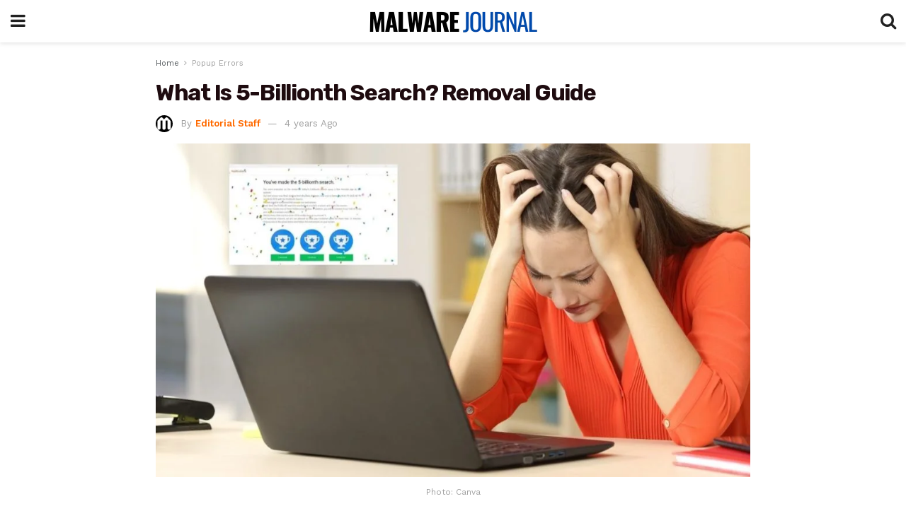

--- FILE ---
content_type: text/html; charset=utf-8
request_url: https://malwarejournal.com/remove-5-billionth-search-scam/amp/
body_size: 22670
content:
<!DOCTYPE html>
<html amp lang="en-US" data-amp-auto-lightbox-disable transformed="self;v=1" i-amphtml-layout="" i-amphtml-no-boilerplate="">
<head><meta charset="utf-8"><meta name="viewport" content="width=device-width,minimum-scale=1,maximum-scale=1,user-scalable=no"><link rel="preconnect" href="https://cdn.ampproject.org"><style amp-runtime="" i-amphtml-version="012512221826001">html{overflow-x:hidden!important}html.i-amphtml-fie{height:100%!important;width:100%!important}html:not([amp4ads]),html:not([amp4ads]) body{height:auto!important}html:not([amp4ads]) body{margin:0!important}body{-webkit-text-size-adjust:100%;-moz-text-size-adjust:100%;-ms-text-size-adjust:100%;text-size-adjust:100%}html.i-amphtml-singledoc.i-amphtml-embedded{-ms-touch-action:pan-y pinch-zoom;touch-action:pan-y pinch-zoom}html.i-amphtml-fie>body,html.i-amphtml-singledoc>body{overflow:visible!important}html.i-amphtml-fie:not(.i-amphtml-inabox)>body,html.i-amphtml-singledoc:not(.i-amphtml-inabox)>body{position:relative!important}html.i-amphtml-ios-embed-legacy>body{overflow-x:hidden!important;overflow-y:auto!important;position:absolute!important}html.i-amphtml-ios-embed{overflow-y:auto!important;position:static}#i-amphtml-wrapper{overflow-x:hidden!important;overflow-y:auto!important;position:absolute!important;top:0!important;left:0!important;right:0!important;bottom:0!important;margin:0!important;display:block!important}html.i-amphtml-ios-embed.i-amphtml-ios-overscroll,html.i-amphtml-ios-embed.i-amphtml-ios-overscroll>#i-amphtml-wrapper{-webkit-overflow-scrolling:touch!important}#i-amphtml-wrapper>body{position:relative!important;border-top:1px solid transparent!important}#i-amphtml-wrapper+body{visibility:visible}#i-amphtml-wrapper+body .i-amphtml-lightbox-element,#i-amphtml-wrapper+body[i-amphtml-lightbox]{visibility:hidden}#i-amphtml-wrapper+body[i-amphtml-lightbox] .i-amphtml-lightbox-element{visibility:visible}#i-amphtml-wrapper.i-amphtml-scroll-disabled,.i-amphtml-scroll-disabled{overflow-x:hidden!important;overflow-y:hidden!important}amp-instagram{padding:54px 0px 0px!important;background-color:#fff}amp-iframe iframe{box-sizing:border-box!important}[amp-access][amp-access-hide]{display:none}[subscriptions-dialog],body:not(.i-amphtml-subs-ready) [subscriptions-action],body:not(.i-amphtml-subs-ready) [subscriptions-section]{display:none!important}amp-experiment,amp-live-list>[update]{display:none}amp-list[resizable-children]>.i-amphtml-loading-container.amp-hidden{display:none!important}amp-list [fetch-error],amp-list[load-more] [load-more-button],amp-list[load-more] [load-more-end],amp-list[load-more] [load-more-failed],amp-list[load-more] [load-more-loading]{display:none}amp-list[diffable] div[role=list]{display:block}amp-story-page,amp-story[standalone]{min-height:1px!important;display:block!important;height:100%!important;margin:0!important;padding:0!important;overflow:hidden!important;width:100%!important}amp-story[standalone]{background-color:#000!important;position:relative!important}amp-story-page{background-color:#757575}amp-story .amp-active>div,amp-story .i-amphtml-loader-background{display:none!important}amp-story-page:not(:first-of-type):not([distance]):not([active]){transform:translateY(1000vh)!important}amp-autocomplete{position:relative!important;display:inline-block!important}amp-autocomplete>input,amp-autocomplete>textarea{padding:0.5rem;border:1px solid rgba(0,0,0,.33)}.i-amphtml-autocomplete-results,amp-autocomplete>input,amp-autocomplete>textarea{font-size:1rem;line-height:1.5rem}[amp-fx^=fly-in]{visibility:hidden}amp-script[nodom],amp-script[sandboxed]{position:fixed!important;top:0!important;width:1px!important;height:1px!important;overflow:hidden!important;visibility:hidden}
/*# sourceURL=/css/ampdoc.css*/[hidden]{display:none!important}.i-amphtml-element{display:inline-block}.i-amphtml-blurry-placeholder{transition:opacity 0.3s cubic-bezier(0.0,0.0,0.2,1)!important;pointer-events:none}[layout=nodisplay]:not(.i-amphtml-element){display:none!important}.i-amphtml-layout-fixed,[layout=fixed][width][height]:not(.i-amphtml-layout-fixed){display:inline-block;position:relative}.i-amphtml-layout-responsive,[layout=responsive][width][height]:not(.i-amphtml-layout-responsive),[width][height][heights]:not([layout]):not(.i-amphtml-layout-responsive),[width][height][sizes]:not(img):not([layout]):not(.i-amphtml-layout-responsive){display:block;position:relative}.i-amphtml-layout-intrinsic,[layout=intrinsic][width][height]:not(.i-amphtml-layout-intrinsic){display:inline-block;position:relative;max-width:100%}.i-amphtml-layout-intrinsic .i-amphtml-sizer{max-width:100%}.i-amphtml-intrinsic-sizer{max-width:100%;display:block!important}.i-amphtml-layout-container,.i-amphtml-layout-fixed-height,[layout=container],[layout=fixed-height][height]:not(.i-amphtml-layout-fixed-height){display:block;position:relative}.i-amphtml-layout-fill,.i-amphtml-layout-fill.i-amphtml-notbuilt,[layout=fill]:not(.i-amphtml-layout-fill),body noscript>*{display:block;overflow:hidden!important;position:absolute;top:0;left:0;bottom:0;right:0}body noscript>*{position:absolute!important;width:100%;height:100%;z-index:2}body noscript{display:inline!important}.i-amphtml-layout-flex-item,[layout=flex-item]:not(.i-amphtml-layout-flex-item){display:block;position:relative;-ms-flex:1 1 auto;flex:1 1 auto}.i-amphtml-layout-fluid{position:relative}.i-amphtml-layout-size-defined{overflow:hidden!important}.i-amphtml-layout-awaiting-size{position:absolute!important;top:auto!important;bottom:auto!important}i-amphtml-sizer{display:block!important}@supports (aspect-ratio:1/1){i-amphtml-sizer.i-amphtml-disable-ar{display:none!important}}.i-amphtml-blurry-placeholder,.i-amphtml-fill-content{display:block;height:0;max-height:100%;max-width:100%;min-height:100%;min-width:100%;width:0;margin:auto}.i-amphtml-layout-size-defined .i-amphtml-fill-content{position:absolute;top:0;left:0;bottom:0;right:0}.i-amphtml-replaced-content,.i-amphtml-screen-reader{padding:0!important;border:none!important}.i-amphtml-screen-reader{position:fixed!important;top:0px!important;left:0px!important;width:4px!important;height:4px!important;opacity:0!important;overflow:hidden!important;margin:0!important;display:block!important;visibility:visible!important}.i-amphtml-screen-reader~.i-amphtml-screen-reader{left:8px!important}.i-amphtml-screen-reader~.i-amphtml-screen-reader~.i-amphtml-screen-reader{left:12px!important}.i-amphtml-screen-reader~.i-amphtml-screen-reader~.i-amphtml-screen-reader~.i-amphtml-screen-reader{left:16px!important}.i-amphtml-unresolved{position:relative;overflow:hidden!important}.i-amphtml-select-disabled{-webkit-user-select:none!important;-ms-user-select:none!important;user-select:none!important}.i-amphtml-notbuilt,[layout]:not(.i-amphtml-element),[width][height][heights]:not([layout]):not(.i-amphtml-element),[width][height][sizes]:not(img):not([layout]):not(.i-amphtml-element){position:relative;overflow:hidden!important;color:transparent!important}.i-amphtml-notbuilt:not(.i-amphtml-layout-container)>*,[layout]:not([layout=container]):not(.i-amphtml-element)>*,[width][height][heights]:not([layout]):not(.i-amphtml-element)>*,[width][height][sizes]:not([layout]):not(.i-amphtml-element)>*{display:none}amp-img:not(.i-amphtml-element)[i-amphtml-ssr]>img.i-amphtml-fill-content{display:block}.i-amphtml-notbuilt:not(.i-amphtml-layout-container),[layout]:not([layout=container]):not(.i-amphtml-element),[width][height][heights]:not([layout]):not(.i-amphtml-element),[width][height][sizes]:not(img):not([layout]):not(.i-amphtml-element){color:transparent!important;line-height:0!important}.i-amphtml-ghost{visibility:hidden!important}.i-amphtml-element>[placeholder],[layout]:not(.i-amphtml-element)>[placeholder],[width][height][heights]:not([layout]):not(.i-amphtml-element)>[placeholder],[width][height][sizes]:not([layout]):not(.i-amphtml-element)>[placeholder]{display:block;line-height:normal}.i-amphtml-element>[placeholder].amp-hidden,.i-amphtml-element>[placeholder].hidden{visibility:hidden}.i-amphtml-element:not(.amp-notsupported)>[fallback],.i-amphtml-layout-container>[placeholder].amp-hidden,.i-amphtml-layout-container>[placeholder].hidden{display:none}.i-amphtml-layout-size-defined>[fallback],.i-amphtml-layout-size-defined>[placeholder]{position:absolute!important;top:0!important;left:0!important;right:0!important;bottom:0!important;z-index:1}amp-img[i-amphtml-ssr]:not(.i-amphtml-element)>[placeholder]{z-index:auto}.i-amphtml-notbuilt>[placeholder]{display:block!important}.i-amphtml-hidden-by-media-query{display:none!important}.i-amphtml-element-error{background:red!important;color:#fff!important;position:relative!important}.i-amphtml-element-error:before{content:attr(error-message)}i-amp-scroll-container,i-amphtml-scroll-container{position:absolute;top:0;left:0;right:0;bottom:0;display:block}i-amp-scroll-container.amp-active,i-amphtml-scroll-container.amp-active{overflow:auto;-webkit-overflow-scrolling:touch}.i-amphtml-loading-container{display:block!important;pointer-events:none;z-index:1}.i-amphtml-notbuilt>.i-amphtml-loading-container{display:block!important}.i-amphtml-loading-container.amp-hidden{visibility:hidden}.i-amphtml-element>[overflow]{cursor:pointer;position:relative;z-index:2;visibility:hidden;display:initial;line-height:normal}.i-amphtml-layout-size-defined>[overflow]{position:absolute}.i-amphtml-element>[overflow].amp-visible{visibility:visible}template{display:none!important}.amp-border-box,.amp-border-box *,.amp-border-box :after,.amp-border-box :before{box-sizing:border-box}amp-pixel{display:none!important}amp-analytics,amp-auto-ads,amp-story-auto-ads{position:fixed!important;top:0!important;width:1px!important;height:1px!important;overflow:hidden!important;visibility:hidden}amp-story{visibility:hidden!important}html.i-amphtml-fie>amp-analytics{position:initial!important}[visible-when-invalid]:not(.visible),form [submit-error],form [submit-success],form [submitting]{display:none}amp-accordion{display:block!important}@media (min-width:1px){:where(amp-accordion>section)>:first-child{margin:0;background-color:#efefef;padding-right:20px;border:1px solid #dfdfdf}:where(amp-accordion>section)>:last-child{margin:0}}amp-accordion>section{float:none!important}amp-accordion>section>*{float:none!important;display:block!important;overflow:hidden!important;position:relative!important}amp-accordion,amp-accordion>section{margin:0}amp-accordion:not(.i-amphtml-built)>section>:last-child{display:none!important}amp-accordion:not(.i-amphtml-built)>section[expanded]>:last-child{display:block!important}
/*# sourceURL=/css/ampshared.css*/</style><meta name="amp-to-amp-navigation" content="AMP-Redirect-To; AMP.navigateTo"><meta name="description" content="Learn how you can get rid of the 5-Billionth Search scam virus (popups) from your PC and browsers like Chrome, Safari, Firefox, and Edge."><meta property="og:locale" content="en_US"><meta property="og:type" content="article"><meta property="og:title" content="What Is 5-Billionth Search? Removal Guide - Malware Journal"><meta property="og:description" content="Learn how you can get rid of the 5-Billionth Search scam virus (popups) from your PC and browsers like Chrome, Safari, Firefox, and Edge."><meta property="og:url" content="https://malwarejournal.com/remove-5-billionth-search-scam/"><meta property="og:site_name" content="Malware Journal"><meta property="article:author" content="https://www.facebook.com/MalwareJournal/"><meta property="article:published_time" content="2021-11-28T06:54:15+00:00"><meta property="article:modified_time" content="2021-11-28T08:14:19+00:00"><meta property="og:image" content="https://malwarejournal.com/wp-content/uploads/2021/11/What-is-the-5-Billionth-Search-scam-and-how-to-uninstall-it.jpg"><meta property="og:image:width" content="1200"><meta property="og:image:height" content="675"><meta property="og:image:type" content="image/jpeg"><meta name="author" content="Editorial Staff"><meta name="twitter:card" content="summary_large_image"><meta name="twitter:creator" content="@https://twitter.com/MalwareJournal"><meta name="twitter:label1" content="Written by"><meta name="twitter:data1" content="Editorial Staff"><meta name="twitter:label2" content="Est. reading time"><meta name="twitter:data2" content="7 minutes"><meta name="msapplication-TileImage" content="https://malwarejournal.com/wp-content/uploads/2021/04/cropped-Malware-Journal-logo-icon-270x270.png"><meta name="robots" content="index, follow, max-image-preview:large, max-snippet:-1, max-video-preview:-1"><meta name="generator" content="AMP Plugin v2.5.5; mode=reader; theme=legacy"><meta name="generator" content="WordPress 6.8.1"><link rel="preconnect" href="https://fonts.gstatic.com" crossorigin=""><link rel="dns-prefetch" href="https://fonts.gstatic.com"><link rel="preconnect" href="https://fonts.gstatic.com/" crossorigin=""><script async="" src="https://cdn.ampproject.org/v0.mjs" type="module" crossorigin="anonymous"></script><script async nomodule src="https://cdn.ampproject.org/v0.js" crossorigin="anonymous"></script><script custom-element="amp-analytics" src="https://cdn.ampproject.org/v0/amp-analytics-0.1.mjs" async type="module" crossorigin="anonymous"></script><script async nomodule src="https://cdn.ampproject.org/v0/amp-analytics-0.1.js" crossorigin="anonymous" custom-element="amp-analytics"></script><script custom-element="amp-auto-ads" src="https://cdn.ampproject.org/v0/amp-auto-ads-0.1.mjs" async type="module" crossorigin="anonymous"></script><script async nomodule src="https://cdn.ampproject.org/v0/amp-auto-ads-0.1.js" crossorigin="anonymous" custom-element="amp-auto-ads"></script><script custom-element="amp-form" src="https://cdn.ampproject.org/v0/amp-form-0.1.mjs" async type="module" crossorigin="anonymous"></script><script async nomodule src="https://cdn.ampproject.org/v0/amp-form-0.1.js" crossorigin="anonymous" custom-element="amp-form"></script><script custom-element="amp-sidebar" src="https://cdn.ampproject.org/v0/amp-sidebar-0.1.mjs" async type="module" crossorigin="anonymous"></script><script async nomodule src="https://cdn.ampproject.org/v0/amp-sidebar-0.1.js" crossorigin="anonymous" custom-element="amp-sidebar"></script><link rel="icon" href="https://malwarejournal.com/wp-content/uploads/2021/04/cropped-Malware-Journal-logo-icon-32x32.png" sizes="32x32"><link rel="icon" href="https://malwarejournal.com/wp-content/uploads/2021/04/cropped-Malware-Journal-logo-icon-192x192.png" sizes="192x192"><link href="https://maxcdn.bootstrapcdn.com/font-awesome/4.7.0/css/font-awesome.min.css" rel="stylesheet" type="text/css"><link rel="stylesheet" href="https://fonts.googleapis.com/css?family=Work%20Sans%3Aregular%2C500%2C600%7CRubik%3A500%2Cregular%2Citalic%2C500%2C500italic%2C700%2C700italic%7COpen%20Sans%3Aregular%2Citalic%2C600%2C600italic&amp;display=swap"><style amp-custom="">#amp-mobile-version-switcher{left:0;position:absolute;width:100%;z-index:100}#amp-mobile-version-switcher>a{background-color:#444;border:0;color:#eaeaea;display:block;font-family:-apple-system,BlinkMacSystemFont,Segoe UI,Roboto,Oxygen-Sans,Ubuntu,Cantarell,Helvetica Neue,sans-serif;font-size:16px;font-weight:600;padding:15px 0;text-align:center;-webkit-text-decoration:none;text-decoration:none}#amp-mobile-version-switcher>a:active,#amp-mobile-version-switcher>a:focus,#amp-mobile-version-switcher>a:hover{-webkit-text-decoration:underline;text-decoration:underline}:where(.wp-block-button__link){border-radius:9999px;box-shadow:none;padding:calc(.667em + 2px) calc(1.333em + 2px);text-decoration:none}:root :where(.wp-block-button .wp-block-button__link.is-style-outline),:root :where(.wp-block-button.is-style-outline>.wp-block-button__link){border:2px solid;padding:.667em 1.333em}:root :where(.wp-block-button .wp-block-button__link.is-style-outline:not(.has-text-color)),:root :where(.wp-block-button.is-style-outline>.wp-block-button__link:not(.has-text-color)){color:currentColor}:root :where(.wp-block-button .wp-block-button__link.is-style-outline:not(.has-background)),:root :where(.wp-block-button.is-style-outline>.wp-block-button__link:not(.has-background)){background-color:initial;background-image:none}:where(.wp-block-columns){margin-bottom:1.75em}:where(.wp-block-columns.has-background){padding:1.25em 2.375em}:where(.wp-block-post-comments input[type=submit]){border:none}:where(.wp-block-cover-image:not(.has-text-color)),:where(.wp-block-cover:not(.has-text-color)){color:#fff}:where(.wp-block-cover-image.is-light:not(.has-text-color)),:where(.wp-block-cover.is-light:not(.has-text-color)){color:#000}:root :where(.wp-block-cover h1:not(.has-text-color)),:root :where(.wp-block-cover h2:not(.has-text-color)),:root :where(.wp-block-cover h3:not(.has-text-color)),:root :where(.wp-block-cover h4:not(.has-text-color)),:root :where(.wp-block-cover h5:not(.has-text-color)),:root :where(.wp-block-cover h6:not(.has-text-color)),:root :where(.wp-block-cover p:not(.has-text-color)){color:inherit}:where(.wp-block-file){margin-bottom:1.5em}:where(.wp-block-file__button){border-radius:2em;display:inline-block;padding:.5em 1em}:where(.wp-block-file__button):is(a):active,:where(.wp-block-file__button):is(a):focus,:where(.wp-block-file__button):is(a):hover,:where(.wp-block-file__button):is(a):visited{box-shadow:none;color:#fff;opacity:.85;text-decoration:none}:where(.wp-block-group.wp-block-group-is-layout-constrained){position:relative}.wp-block-image>a,.wp-block-image>figure>a{display:inline-block}.wp-block-image amp-img{box-sizing:border-box;height:auto;max-width:100%;vertical-align:bottom}.wp-block-image.aligncenter{text-align:center}.wp-block-image .aligncenter,.wp-block-image .alignleft,.wp-block-image.aligncenter,.wp-block-image.alignleft{display:table}.wp-block-image .aligncenter>figcaption,.wp-block-image .alignleft>figcaption,.wp-block-image.aligncenter>figcaption,.wp-block-image.alignleft>figcaption{caption-side:bottom;display:table-caption}.wp-block-image .alignleft{float:left;margin:.5em 1em .5em 0}.wp-block-image .aligncenter{margin-left:auto;margin-right:auto}.wp-block-image :where(figcaption){margin-bottom:1em;margin-top:.5em}.wp-block-image figure{margin:0}@keyframes show-content-image{0%{visibility:hidden}99%{visibility:hidden}to{visibility:visible}}@keyframes turn-on-visibility{0%{opacity:0}to{opacity:1}}@keyframes turn-off-visibility{0%{opacity:1;visibility:visible}99%{opacity:0;visibility:visible}to{opacity:0;visibility:hidden}}@keyframes lightbox-zoom-in{0%{transform:translate(calc(( -100vw + var(--wp--lightbox-scrollbar-width) ) / 2 + var(--wp--lightbox-initial-left-position)),calc(-50vh + var(--wp--lightbox-initial-top-position))) scale(var(--wp--lightbox-scale))}to{transform:translate(-50%,-50%) scale(1)}}@keyframes lightbox-zoom-out{0%{transform:translate(-50%,-50%) scale(1);visibility:visible}99%{visibility:visible}to{transform:translate(calc(( -100vw + var(--wp--lightbox-scrollbar-width) ) / 2 + var(--wp--lightbox-initial-left-position)),calc(-50vh + var(--wp--lightbox-initial-top-position))) scale(var(--wp--lightbox-scale));visibility:hidden}}:where(.wp-block-latest-comments:not([data-amp-original-style*=line-height] .wp-block-latest-comments__comment)){line-height:1.1}:where(.wp-block-latest-comments:not([data-amp-original-style*=line-height] .wp-block-latest-comments__comment-excerpt p)){line-height:1.8}:root :where(.wp-block-latest-posts.is-grid){padding:0}:root :where(.wp-block-latest-posts.wp-block-latest-posts__list){padding-left:0}ul{box-sizing:border-box}:root :where(.wp-block-list.has-background){padding:1.25em 2.375em}:where(.wp-block-navigation.has-background .wp-block-navigation-item a:not(.wp-element-button)),:where(.wp-block-navigation.has-background .wp-block-navigation-submenu a:not(.wp-element-button)){padding:.5em 1em}:where(.wp-block-navigation .wp-block-navigation__submenu-container .wp-block-navigation-item a:not(.wp-element-button)),:where(.wp-block-navigation .wp-block-navigation__submenu-container .wp-block-navigation-submenu a:not(.wp-element-button)),:where(.wp-block-navigation .wp-block-navigation__submenu-container .wp-block-navigation-submenu button.wp-block-navigation-item__content),:where(.wp-block-navigation .wp-block-navigation__submenu-container .wp-block-pages-list__item button.wp-block-navigation-item__content){padding:.5em 1em}@keyframes overlay-menu__fade-in-animation{0%{opacity:0;transform:translateY(.5em)}to{opacity:1;transform:translateY(0)}}:root :where(p.has-background){padding:1.25em 2.375em}:where(p.has-text-color:not(.has-link-color)) a{color:inherit}:where(.wp-block-post-comments-form) input:not([type=submit]){border:1px solid #949494;font-family:inherit;font-size:1em}:where(.wp-block-post-comments-form) input:where(:not([type=submit]):not([type=checkbox])){padding:calc(.667em + 2px)}:where(.wp-block-post-excerpt){box-sizing:border-box;margin-bottom:var(--wp--style--block-gap);margin-top:var(--wp--style--block-gap)}:where(.wp-block-preformatted.has-background){padding:1.25em 2.375em}:where(.wp-block-search__button){border:1px solid #ccc;padding:6px 10px}:where(.wp-block-search__input){font-family:inherit;font-size:inherit;font-style:inherit;font-weight:inherit;letter-spacing:inherit;line-height:inherit;text-transform:inherit}:where(.wp-block-search__button-inside .wp-block-search__inside-wrapper){border:1px solid #949494;box-sizing:border-box;padding:4px}:where(.wp-block-search__button-inside .wp-block-search__inside-wrapper) :where(.wp-block-search__button){padding:4px 8px}.wp-block-separator{border:none;border-top:2px solid}:root :where(.wp-block-separator.is-style-dots){height:auto;line-height:1;text-align:center}:root :where(.wp-block-separator.is-style-dots):before{color:currentColor;content:"···";font-family:serif;font-size:1.5em;letter-spacing:2em;padding-left:2em}:root :where(.wp-block-site-logo.is-style-rounded){border-radius:9999px}:root :where(.wp-block-social-links .wp-social-link a){padding:.25em}:root :where(.wp-block-social-links.is-style-logos-only .wp-social-link a){padding:0}:root :where(.wp-block-social-links.is-style-pill-shape .wp-social-link a){padding-left:.6666666667em;padding-right:.6666666667em}:root :where(.wp-block-tag-cloud.is-style-outline){display:flex;flex-wrap:wrap;gap:1ch}:root :where(.wp-block-tag-cloud.is-style-outline a){border:1px solid;margin-right:0;padding:1ch 2ch}:root :where(.wp-block-tag-cloud.is-style-outline a):not(#_#_#_#_#_#_#_#_){font-size:unset;text-decoration:none}:root :where(.wp-block-table-of-contents){box-sizing:border-box}:where(.wp-block-term-description){box-sizing:border-box;margin-bottom:var(--wp--style--block-gap);margin-top:var(--wp--style--block-gap)}:where(pre.wp-block-verse){font-family:inherit}:root{--wp--preset--font-size--normal:16px;--wp--preset--font-size--huge:42px}.aligncenter{clear:both}.screen-reader-text{border:0;clip-path:inset(50%);height:1px;margin:-1px;overflow:hidden;padding:0;position:absolute;width:1px}.screen-reader-text:not(#_#_#_#_#_#_#_){word-wrap:normal}.screen-reader-text:focus{background-color:#ddd;clip-path:none;color:#444;display:block;font-size:1em;height:auto;left:5px;line-height:normal;padding:15px 23px 14px;text-decoration:none;top:5px;width:auto;z-index:100000}html :where(.has-border-color){border-style:solid}html :where([data-amp-original-style*=border-top-color]){border-top-style:solid}html :where([data-amp-original-style*=border-right-color]){border-right-style:solid}html :where([data-amp-original-style*=border-bottom-color]){border-bottom-style:solid}html :where([data-amp-original-style*=border-left-color]){border-left-style:solid}html :where([data-amp-original-style*=border-width]){border-style:solid}html :where([data-amp-original-style*=border-top-width]){border-top-style:solid}html :where([data-amp-original-style*=border-right-width]){border-right-style:solid}html :where([data-amp-original-style*=border-bottom-width]){border-bottom-style:solid}html :where([data-amp-original-style*=border-left-width]){border-left-style:solid}html :where(amp-img[class*=wp-image-]),html :where(amp-anim[class*=wp-image-]){height:auto;max-width:100%}:where(figure){margin:0 0 1em}html :where(.is-position-sticky){--wp-admin--admin-bar--position-offset:var(--wp-admin--admin-bar--height,0px)}@media screen and (max-width:600px){html :where(.is-position-sticky){--wp-admin--admin-bar--position-offset:0px}}:root :where(.wp-block-image figcaption){color:#555;font-size:13px;text-align:center}.wp-block-image{margin:0 0 1em}:where(.wp-block-group.has-background){padding:1.25em 2.375em}.wp-block-separator{border:none;border-bottom:2px solid;margin-left:auto;margin-right:auto}.wp-block-separator:not(.is-style-wide):not(.is-style-dots){width:100px}:root :where(.wp-block-template-part.has-background){margin-bottom:0;margin-top:0;padding:1.25em 2.375em}amp-img.amp-wp-enforced-sizes{object-fit:contain}amp-img img,amp-img noscript{image-rendering:inherit;object-fit:inherit;object-position:inherit}.aligncenter{display:block;margin-left:auto;margin-right:auto}.amp-wp-enforced-sizes{max-width:100%;margin:0 auto}.clearfix:before,.clearfix:after{content:" ";display:table}.clearfix:after{clear:both}body,html{height:100%;margin:0}body{background-color:#fff;color:#333;font-family:-apple-system,BlinkMacSystemFont,"Segoe UI","Roboto","Oxygen-Sans","Ubuntu","Cantarell","Helvetica Neue",sans-serif;font-size:14px;line-height:1.7857142857143em;text-rendering:optimizeLegibility;-webkit-font-smoothing:antialiased;-moz-osx-font-smoothing:grayscale}h1,h2,h3,.amp-wp-title{color:#1e0b0f}body,input,.btn{font-family:Work Sans}.amp-wp-article-content p{font-family:Open Sans}.amp-wp-title{font-family:Rubik}::-moz-selection{background:#fde69a;color:#212121;text-shadow:none}::-webkit-selection{background:#fde69a;color:#212121;text-shadow:none}::selection{background:#fde69a;color:#212121;text-shadow:none}p,ul,figure{margin:0 0 1em;padding:0}a,a:visited{text-decoration:none}a:hover,a:active,a:focus{color:#212121}a,a:visited,#breadcrumbs a:hover,.amp-related-content h3 a:hover,.amp-related-content h3 a:focus{color:#ff6a00}.amp-wp-header{text-align:center;background-color:#fff;height:60px;box-shadow:0 2px 6px rgba(0,0,0,.1)}.amp-wp-header .jeg_mobile_logo{display:flex;align-items:center;justify-content:center;flex:1 0 0%;background-image:url("https://malwarejournal.com/wp-content/uploads/2021/03/malware-journal-logo.png")}@media only screen and (-webkit-min-device-pixel-ratio: 2),
only screen and (     -o-min-device-pixel-ratio: 2/1),
only screen and (        min-device-pixel-ratio: 2),
only screen and (                min-resolution: 192dpi),
only screen and (                min-resolution: 2dppx){.amp-wp-header .jeg_mobile_logo{background-image:url("https://malwarejournal.com/wp-content/uploads/2021/03/Malware-Journal-logo-retina-transparent.png");background-size:auto 40px}}.amp-wp-header{background-color:#fff}.amp-wp-header div{color:#fff;font-size:1em;font-weight:400;margin:0 auto;position:relative;display:flex;flex-wrap:wrap;flex-direction:row;width:100%;height:100%}.amp-wp-header a{text-align:center;width:100%;height:100%;display:block;background-position:center center;background-repeat:no-repeat}.amp-wp-article{color:#333;font-size:16px;line-height:1.625em;margin:22px auto 30px;padding:0 15px;max-width:840px;overflow-wrap:break-word;word-wrap:break-word}.amp-wp-breadcrumb{margin:-5px auto 10px;font-size:11px;color:#a0a0a0}#breadcrumbs a{color:#53585c}#breadcrumbs .fa{padding:0 3px}#breadcrumbs .breadcrumb_last_link a{color:#a0a0a0}.amp-wp-article-header{margin-bottom:15px}.amp-wp-title{display:block;width:100%;font-size:32px;font-weight:bold;line-height:1.15;margin:0 0 .4em;letter-spacing:-.04em}.amp-wp-meta{color:#a0a0a0;list-style:none;font-size:smaller}.amp-wp-meta li{display:inline-block;line-height:1}.amp-wp-byline amp-img,.amp-wp-byline .amp-wp-author{display:inline-block}.amp-wp-author a{font-weight:bold}.amp-wp-byline amp-img{border-radius:100%;position:relative;margin-right:6px;vertical-align:middle}.amp-wp-posted-on{margin-left:5px}.amp-wp-posted-on:before{content:"—";margin-right:5px}.amp-wp-article-featured-image amp-img{margin:0 auto}.amp-wp-article-featured-image.wp-caption .wp-caption-text{margin:0 18px}.jeg_share_amp_container{margin:0 0 15px}.jeg_sharelist{float:none;display:-webkit-flex;display:-ms-flexbox;display:flex;-webkit-flex-wrap:wrap;-ms-flex-wrap:wrap;flex-wrap:wrap;-webkit-align-items:flex-start;-ms-flex-align:start;align-items:flex-start}.jeg_share_button a{display:-webkit-flex;display:-ms-flexbox;display:flex;-webkit-flex:1;-ms-flex:1;flex:1;-webkit-justify-content:center;-ms-flex-pack:center;justify-content:center;-webkit-backface-visibility:hidden;backface-visibility:hidden}.jeg_share_button a{float:left;width:auto;height:32px;line-height:32px;white-space:nowrap;padding:0 10px;color:#fff;background:#212121;margin:0 5px 5px 0;border-radius:3px;text-align:center;-webkit-transition:.2s;-o-transition:.2s;transition:.2s}.jeg_share_button a:last-child{margin-right:0}.jeg_share_button a:hover{opacity:.75}.jeg_share_button a > span{display:none}.jeg_share_button .fa{font-size:16px;line-height:inherit}.jeg_share_button .jeg_btn-facebook{background:#45629f}.jeg_share_button a svg{position:relative;top:2px;fill:#fff}.jeg_share_button .jeg_btn-twitter{background:#000}.fa-twitter:before{content:none}.amp-wp-article-content{color:#333}.amp-wp-article-content ul{margin:0 0 1.5em 1.5em}.amp-wp-article-content li{margin-bottom:.5em}.amp-wp-article-content ul{list-style:square}.amp-wp-article-content amp-img{margin:0 auto 15px}.amp-wp-article-content .wp-caption amp-img{margin-bottom:0px}.amp-wp-article-content amp-img.alignleft{margin:5px 15px 15px -15px;max-width:60%}.amp-wp-article-content h1,.amp-wp-article-content h2,.amp-wp-article-content h3{font-weight:500}.wp-caption{max-width:100%;box-sizing:border-box}.wp-caption.alignleft{margin:5px 20px 20px 0}.wp-caption .wp-caption-text{margin:3px 0 1em;font-size:12px;color:#a0a0a0;text-align:center}.wp-caption a{color:#a0a0a0;text-decoration:underline}.amp-wp-meta-taxonomy{display:block;list-style:none;margin:20px 0;border-bottom:2px solid #eee}.amp-wp-meta-taxonomy span{font-weight:bold}.amp-wp-tax-category,.amp-wp-tax-tag{font-size:smaller;line-height:1.4em;margin:0 0 1em}.amp-wp-tax-tag span{font-weight:bold;margin-right:3px}.amp-wp-tax-tag a{color:#616161;background:#f5f5f5;display:inline-block;line-height:normal;padding:3px 8px;margin:0 3px 5px 0;-webkit-transition:all .2s linear;-o-transition:all .2s linear;transition:all .2s linear}.amp-wp-tax-tag a:hover{color:#fff;background:#ff6a00}.amp-related-wrapper h2{font-size:16px;font-weight:bold;margin-bottom:10px}.amp-related-content{margin-bottom:15px;overflow:hidden}.amp-related-content amp-img{float:left;width:100px}.amp-related-text{margin-left:100px;padding-left:15px}.amp-related-content h3{font-size:14px;font-weight:500;line-height:1.4em;margin:0 0 5px}.amp-related-content h3 a{color:#212121}.amp-related-content .amp-related-meta{color:#a0a0a0;font-size:10px;line-height:normal;text-transform:uppercase}.amp-related-date{margin-left:5px}.amp-related-date:before{content:"—";margin-right:5px}.amp-wp-footer{background:#f5f5f5;color:#999;text-align:center}.amp-wp-footer .amp-wp-footer-inner{margin:0 auto;padding:15px;position:relative}.amp-wp-footer h2{font-size:1em;line-height:1.375em;margin:0 0 .5em}.amp-wp-footer .back-to-top{font-size:11px;text-transform:uppercase;letter-spacing:1px}.amp-wp-footer p{font-size:12px;line-height:1.5em;margin:1em 2em .6em}.amp-wp-footer a{color:#53585c;text-decoration:none}.amp-wp-social-footer a:not(:last-child){margin-right:.8em}.amp_ad_wrapper{text-align:center}.toggle_btn,.amp-wp-header .jeg_search_toggle{color:#212121;background:transparent;font-size:24px;flex:0 1 50px;width:50px;height:60px;line-height:60px;text-align:center;border:none;padding:0;outline:0}.amp-wp-header .jeg_search_toggle{left:auto;right:0}#sidebar{background-color:#fff;width:100%;max-width:320px}#sidebar > div:nth-child(3){display:none}.jeg_mobile_wrapper{height:100%;overflow-x:hidden;overflow-y:auto}.jeg_mobile_wrapper .nav_wrap{min-height:100%;display:flex;flex-direction:column;position:relative}.jeg_mobile_wrapper .nav_wrap:before{content:"";position:absolute;top:0;left:0;right:0;bottom:0;min-height:100%;z-index:-1}.jeg_mobile_wrapper .item_main{flex:1}.jeg_mobile_wrapper .item_bottom{-webkit-box-pack:end;-ms-flex-pack:end;justify-content:flex-end}.jeg_aside_item{display:block;padding:20px;border-bottom:1px solid #eee}.item_bottom .jeg_aside_item{padding:10px 20px;border-bottom:0}.item_bottom .jeg_aside_item:first-child{padding-top:20px}.item_bottom .jeg_aside_item:last-child{padding-bottom:20px}.jeg_aside_item:last-child{border-bottom:0}.jeg_aside_item:after{content:"";display:table;clear:both}.jeg_mobile_menu li a{color:#212121;margin-bottom:15px;display:block;font-size:18px;line-height:1.444em;font-weight:bold;position:relative}.jeg_mobile_menu li a:hover{color:#f70d28}.jeg_mobile_menu,.jeg_mobile_menu ul{list-style:none;margin:0px}.jeg_mobile_menu ul{padding-bottom:10px;padding-left:20px}.jeg_mobile_menu ul li a{color:#757575;font-size:15px;font-weight:normal;margin-bottom:12px;padding-bottom:5px;border-bottom:1px solid #eee}.jeg_mobile_wrapper .socials_widget{display:-webkit-box;display:-ms-flexbox;display:flex}.jeg_mobile_wrapper .socials_widget a{margin-bottom:0;display:block}.jeg_search_wrapper .jeg_search_input{width:100%;vertical-align:middle;height:40px;padding:.5em 30px .5em 14px;box-sizing:border-box}.jeg_mobile_wrapper .jeg_search_result{width:100%;border-left:0;border-right:0;right:0}.jeg_aside_copyright{font-size:11px;color:#757575;letter-spacing:.5px}.jeg_aside_copyright a{color:inherit;border-bottom:1px solid #aaa}.jeg_aside_copyright p{margin-bottom:1.2em}.jeg_aside_copyright p:last-child{margin-bottom:0}.socials_widget a{display:inline-block;margin:0 10px 10px 0;text-decoration:none}.socials_widget.nobg a{margin:0 20px 15px 0}.socials_widget a:last-child{margin-right:0}.socials_widget.nobg a .fa{font-size:18px;width:auto;height:auto;line-height:inherit;background:transparent}.socials_widget a .fa{font-size:1em;display:inline-block;width:38px;line-height:36px;white-space:nowrap;color:#fff;text-align:center;-webkit-transition:all .2s ease-in-out;-o-transition:all .2s ease-in-out;transition:all .2s ease-in-out}.socials_widget .jeg_rss .fa{background:#ff6f00}.socials_widget .jeg_facebook .fa{background:#45629f}.socials_widget .jeg_twitter .fa{background:#000}.socials_widget .jeg_instagram .fa{background:#125d8f}.socials_widget.nobg .jeg_rss .fa{color:#ff6f00}.socials_widget.nobg .jeg_facebook .fa{color:#45629f}.socials_widget.nobg .jeg_twitter .fa{color:#5eb2ef}.socials_widget.nobg .jeg_instagram .fa{color:#125d8f}.jeg_search_wrapper{position:relative}.jeg_search_wrapper .jeg_search_form{display:block;position:relative;line-height:normal;min-width:60%}.jeg_search_no_expand .jeg_search_toggle{display:none}.jeg_mobile_wrapper .jeg_search_result{width:100%;border-left:0;border-right:0;right:0}.jeg_search_hide{display:none}.jeg_mobile_wrapper .jeg_search_no_expand .jeg_search_input{box-shadow:inset 0 2px 2px rgba(0,0,0,.05)}.jeg_mobile_wrapper .jeg_search_result{width:100%;border-left:0;border-right:0;right:0}.jeg_search_no_expand.round .jeg_search_input{border-radius:33px;padding:.5em 15px}.jeg_search_no_expand.round .jeg_search_button{padding-right:12px}input:not([type="submit"]){display:inline-block;background:#fff;border:1px solid #e0e0e0;border-radius:0;padding:7px 14px;height:40px;outline:none;font-size:14px;font-weight:300;margin:0;width:100%;max-width:100%;-webkit-transition:all .2s ease;transition:.25s ease;box-shadow:none}input[type="submit"],.btn{border:none;background:#f70d28;color:#fff;padding:0 20px;line-height:40px;height:40px;display:inline-block;cursor:pointer;text-transform:uppercase;font-size:13px;font-weight:bold;letter-spacing:2px;outline:0;-webkit-appearance:none;-webkit-transition:.3s ease;transition:.3s ease}.jeg_search_wrapper .jeg_search_button{color:#212121;background:transparent;border:0;font-size:14px;outline:none;cursor:pointer;position:absolute;height:auto;min-height:unset;top:0;bottom:0;right:0;padding:0 10px;transition:none}@media only screen and (max-width: 320px){#sidebar{max-width:275px}}.amp-wp-social-footer a .jeg-icon svg{height:14px}

/*# sourceURL=amp-custom.css */</style><link rel="canonical" href="https://malwarejournal.com/remove-5-billionth-search-scam/"><script type="application/ld+json" class="yoast-schema-graph">{"@context":"https://schema.org","@graph":[{"@type":"Article","@id":"https://malwarejournal.com/remove-5-billionth-search-scam/#article","isPartOf":{"@id":"https://malwarejournal.com/remove-5-billionth-search-scam/"},"author":{"name":"Editorial Staff","@id":"https://malwarejournal.com/#/schema/person/e23272d7c57ee58a6d22039f6c622336"},"headline":"What Is 5-Billionth Search? Removal Guide","datePublished":"2021-11-28T06:54:15+00:00","dateModified":"2021-11-28T08:14:19+00:00","mainEntityOfPage":{"@id":"https://malwarejournal.com/remove-5-billionth-search-scam/"},"wordCount":1159,"commentCount":0,"publisher":{"@id":"https://malwarejournal.com/#organization"},"image":{"@id":"https://malwarejournal.com/remove-5-billionth-search-scam/#primaryimage"},"thumbnailUrl":"https://malwarejournal.com/wp-content/uploads/2021/11/What-is-the-5-Billionth-Search-scam-and-how-to-uninstall-it.jpg","keywords":["5-Billionth Search scam","Get rid of 5-billionth search","Is the 5-billionth search a virus"],"articleSection":["Popup Errors"],"inLanguage":"en-US","potentialAction":[{"@type":"CommentAction","name":"Comment","target":["https://malwarejournal.com/remove-5-billionth-search-scam/#respond"]}]},{"@type":"WebPage","@id":"https://malwarejournal.com/remove-5-billionth-search-scam/","url":"https://malwarejournal.com/remove-5-billionth-search-scam/","name":"What Is 5-Billionth Search? Removal Guide - Malware Journal","isPartOf":{"@id":"https://malwarejournal.com/#website"},"primaryImageOfPage":{"@id":"https://malwarejournal.com/remove-5-billionth-search-scam/#primaryimage"},"image":{"@id":"https://malwarejournal.com/remove-5-billionth-search-scam/#primaryimage"},"thumbnailUrl":"https://malwarejournal.com/wp-content/uploads/2021/11/What-is-the-5-Billionth-Search-scam-and-how-to-uninstall-it.jpg","datePublished":"2021-11-28T06:54:15+00:00","dateModified":"2021-11-28T08:14:19+00:00","description":"Learn how you can get rid of the 5-Billionth Search scam virus (popups) from your PC and browsers like Chrome, Safari, Firefox, and Edge.","breadcrumb":{"@id":"https://malwarejournal.com/remove-5-billionth-search-scam/#breadcrumb"},"inLanguage":"en-US","potentialAction":[{"@type":"ReadAction","target":["https://malwarejournal.com/remove-5-billionth-search-scam/"]}]},{"@type":"ImageObject","inLanguage":"en-US","@id":"https://malwarejournal.com/remove-5-billionth-search-scam/#primaryimage","url":"https://malwarejournal.com/wp-content/uploads/2021/11/What-is-the-5-Billionth-Search-scam-and-how-to-uninstall-it.jpg","contentUrl":"https://malwarejournal.com/wp-content/uploads/2021/11/What-is-the-5-Billionth-Search-scam-and-how-to-uninstall-it.jpg","width":1200,"height":675,"caption":"Photo: Canva"},{"@type":"BreadcrumbList","@id":"https://malwarejournal.com/remove-5-billionth-search-scam/#breadcrumb","itemListElement":[{"@type":"ListItem","position":1,"name":"Home","item":"https://malwarejournal.com/"},{"@type":"ListItem","position":2,"name":"What Is 5-Billionth Search? Removal Guide"}]},{"@type":"WebSite","@id":"https://malwarejournal.com/#website","url":"https://malwarejournal.com/","name":"Malware Journal","description":"","publisher":{"@id":"https://malwarejournal.com/#organization"},"potentialAction":[{"@type":"SearchAction","target":{"@type":"EntryPoint","urlTemplate":"https://malwarejournal.com/?s={search_term_string}"},"query-input":{"@type":"PropertyValueSpecification","valueRequired":true,"valueName":"search_term_string"}}],"inLanguage":"en-US"},{"@type":"Organization","@id":"https://malwarejournal.com/#organization","name":"Malware Journal","url":"https://malwarejournal.com/","logo":{"@type":"ImageObject","inLanguage":"en-US","@id":"https://malwarejournal.com/#/schema/logo/image/","url":"https://malwarejournal.com/wp-content/uploads/2021/03/Malware-Journal-logo-retina-transparent.png","contentUrl":"https://malwarejournal.com/wp-content/uploads/2021/03/Malware-Journal-logo-retina-transparent.png","width":500,"height":80,"caption":"Malware Journal"},"image":{"@id":"https://malwarejournal.com/#/schema/logo/image/"}},{"@type":"Person","@id":"https://malwarejournal.com/#/schema/person/e23272d7c57ee58a6d22039f6c622336","name":"Editorial Staff","image":{"@type":"ImageObject","inLanguage":"en-US","@id":"https://malwarejournal.com/#/schema/person/image/","url":"https://malwarejournal.com/wp-content/uploads/2021/04/Malware-Journal-logo-icon-150x150.png","contentUrl":"https://malwarejournal.com/wp-content/uploads/2021/04/Malware-Journal-logo-icon-150x150.png","caption":"Editorial Staff"},"description":"Malware Journal is a team of experienced analysts and researchers committed to spreading awareness about online threats; malware, spyware, bloatware, adware, trojan, and so on. We provide removal guides and fixes for errors to keep your PC and mobile devices problem-free.","sameAs":["https://malwarejournal.com/","https://www.facebook.com/MalwareJournal/","https://x.com/https://twitter.com/MalwareJournal"],"url":"https://malwarejournal.com/author/editorial-staff/"}]}</script><link rel="apple-touch-icon" href="https://malwarejournal.com/wp-content/uploads/2021/04/cropped-Malware-Journal-logo-icon-180x180.png"><title>What Is 5-Billionth Search? Removal Guide - Malware Journal</title></head>

<body class="">

<amp-auto-ads type="adsense" data-ad-client="ca-pub-2648305726408991" class="i-amphtml-layout-container" i-amphtml-layout="container"></amp-auto-ads>

<header id="#top" class="amp-wp-header normal">
	<div>
		<button on="tap:sidebar.toggle" class="toggle_btn">
			<i class="fa fa-bars"></i>
		</button>
		<a class="jeg_mobile_logo" href="https://malwarejournal.com/?amp" aria-label="Visit Homepage">
                    </a>
		<a class="jeg_search_toggle" aria-label="Search Button" href="https://malwarejournal.com/?s&amp;amp">
			<i class="fa fa-search"></i>
		</a>
	</div>
</header>


<amp-sidebar id="sidebar" layout="nodisplay" side="left" class="normal i-amphtml-layout-nodisplay" hidden="hidden" i-amphtml-layout="nodisplay">
	<div class="jeg_mobile_wrapper">
		<div class="nav_wrap">
    <div class="item_main">
        
<div class="jeg_aside_item jeg_search_wrapper jeg_search_no_expand round">
    <a href="#" aria-label="Search Button" class="jeg_search_toggle"><i class="fa fa-search"></i></a>
    <form action="https://malwarejournal.com/?amp" method="get" class="jeg_search_form" target="_top">
    <input name="s" class="jeg_search_input" placeholder="Search..." type="text" value="" autocomplete="off">
	<button aria-label="Search Button" type="submit" class="jeg_search_button btn"><i class="fa fa-search"></i></button>
<input name="amp" value="" type="hidden"></form>

<div class="jeg_search_result jeg_search_hide with_result">
    <div class="search-result-wrapper">
    </div>
    <div class="search-link search-noresult">
        No Result    </div>
    <div class="search-link search-all-button">
        <i class="fa fa-search"></i> View All Result    </div>
</div></div><div class="jeg_aside_item">
    <ul class="jeg_mobile_menu sf-js-hover"><li id="menu-item-201" class="menu-item menu-item-type-post_type menu-item-object-page menu-item-home menu-item-201"><a href="https://malwarejournal.com/?amp">Home</a></li>
<li id="menu-item-575" class="menu-item menu-item-type-taxonomy menu-item-object-category menu-item-575"><a href="https://malwarejournal.com/category/ransomware/?amp">Ransomware</a></li>
<li id="menu-item-202" class="menu-item menu-item-type-taxonomy menu-item-object-category menu-item-202"><a href="https://malwarejournal.com/category/internet-errors/?amp">Internet Errors</a></li>
<li id="menu-item-203" class="menu-item menu-item-type-taxonomy menu-item-object-category current-post-ancestor current-menu-parent current-post-parent menu-item-203"><a href="https://malwarejournal.com/category/popup-errors/?amp">Popup Errors</a></li>
<li id="menu-item-459" class="menu-item menu-item-type-taxonomy menu-item-object-category menu-item-459"><a href="https://malwarejournal.com/category/system-errors/?amp">System Errors</a></li>
<li id="menu-item-460" class="menu-item menu-item-type-taxonomy menu-item-object-category menu-item-460"><a href="https://malwarejournal.com/category/apps-errors/?amp">Apps Errors</a></li>
<li id="menu-item-463" class="menu-item menu-item-type-post_type menu-item-object-page menu-item-privacy-policy menu-item-463"><a rel="privacy-policy" href="https://malwarejournal.com/privacy-policy/?amp">Privacy Policy</a></li>
<li id="menu-item-200" class="menu-item menu-item-type-post_type menu-item-object-page menu-item-200"><a href="https://malwarejournal.com/contact/?amp">Contact Us</a></li>
</ul></div>    </div>
    <div class="item_bottom">
        <div class="jeg_aside_item socials_widget nobg">
    <a href="https://www.facebook.com/MalwareJournal/" target="_blank" rel="external noopener nofollow" aria-label="Find us on Facebook" class="jeg_facebook"><i class="fa fa-facebook"></i> </a><a href="https://twitter.com/MalwareJournal" target="_blank" rel="external noopener nofollow" aria-label="Find us on Twitter" class="jeg_twitter"><i class="fa fa-twitter"><span class="jeg-icon icon-twitter"><svg xmlns="http://www.w3.org/2000/svg" height="1em" viewbox="0 0 512 512"><path d="M389.2 48h70.6L305.6 224.2 487 464H345L233.7 318.6 106.5 464H35.8L200.7 275.5 26.8 48H172.4L272.9 180.9 389.2 48zM364.4 421.8h39.1L151.1 88h-42L364.4 421.8z" /></svg></span></i> </a><a href="https://www.instagram.com/malwarejournal/" target="_blank" rel="external noopener nofollow" aria-label="Find us on Instagram" class="jeg_instagram"><i class="fa fa-instagram"></i> </a><a href="https://malwarejournal.com/feed/" target="_blank" rel="external noopener nofollow" aria-label="Find us on RSS" class="jeg_rss"><i class="fa fa-rss"></i> </a></div><div class="jeg_aside_item jeg_aside_copyright">
	<p>© 2021 - 2023 Malware Journal</p>
</div>    </div>
</div>	</div>
</amp-sidebar>


<article class="amp-wp-article">

	<div class="amp-wp-breadcrumb">
		<div id="breadcrumbs"><span class="">
                <a href="https://malwarejournal.com?amp">Home</a>
            </span><i class="fa fa-angle-right"></i><span class="breadcrumb_last_link">
                <a href="https://malwarejournal.com/category/popup-errors/?amp">Popup Errors</a>
            </span></div>	</div>

	<header class="amp-wp-article-header">
		<h1 class="amp-wp-title">What Is  5-Billionth Search? Removal Guide</h1>
				<ul class="amp-wp-meta">
			<li class="amp-wp-byline">
		<amp-img src="https://malwarejournal.com/wp-content/uploads/2021/04/Malware-Journal-logo-icon-75x75.png" width="24" height="24" layout="fixed" class="i-amphtml-layout-fixed i-amphtml-layout-size-defined" style="width:24px;height:24px" i-amphtml-layout="fixed"></amp-img>
		<span class="amp-wp-author">By <a href="https://malwarejournal.com/author/editorial-staff/?amp">Editorial Staff</a></span>
</li>
<li class="amp-wp-posted-on">
	<time datetime="2021-11-28T06:54:15+00:00">
		4 years Ago	</time>
</li>
		</ul>
	</header>

		<figure class="amp-wp-article-featured-image wp-caption">
		<amp-img width="1024" height="576" src="https://malwarejournal.com/wp-content/uploads/2021/11/What-is-the-5-Billionth-Search-scam-and-how-to-uninstall-it-1024x576.jpg" class="attachment-large size-large wp-post-image amp-wp-enforced-sizes i-amphtml-layout-intrinsic i-amphtml-layout-size-defined" alt="What is the 5-Billionth Search scam and how to uninstall it" srcset="https://malwarejournal.com/wp-content/uploads/2021/11/What-is-the-5-Billionth-Search-scam-and-how-to-uninstall-it-1024x576.jpg 1024w, https://malwarejournal.com/wp-content/uploads/2021/11/What-is-the-5-Billionth-Search-scam-and-how-to-uninstall-it-300x169.jpg 300w, https://malwarejournal.com/wp-content/uploads/2021/11/What-is-the-5-Billionth-Search-scam-and-how-to-uninstall-it-768x432.jpg 768w, https://malwarejournal.com/wp-content/uploads/2021/11/What-is-the-5-Billionth-Search-scam-and-how-to-uninstall-it-750x422.jpg 750w, https://malwarejournal.com/wp-content/uploads/2021/11/What-is-the-5-Billionth-Search-scam-and-how-to-uninstall-it-1140x641.jpg 1140w, https://malwarejournal.com/wp-content/uploads/2021/11/What-is-the-5-Billionth-Search-scam-and-how-to-uninstall-it.jpg 1200w" sizes="auto, (max-width: 1024px) 100vw, 1024px" data-hero-candidate="" layout="intrinsic" disable-inline-width="" data-hero i-amphtml-ssr i-amphtml-layout="intrinsic"><i-amphtml-sizer slot="i-amphtml-svc" class="i-amphtml-sizer"><img alt="" aria-hidden="true" class="i-amphtml-intrinsic-sizer" role="presentation" src="[data-uri]"></i-amphtml-sizer><img class="i-amphtml-fill-content i-amphtml-replaced-content" decoding="async" loading="lazy" alt="What is the 5-Billionth Search scam and how to uninstall it" src="https://malwarejournal.com/wp-content/uploads/2021/11/What-is-the-5-Billionth-Search-scam-and-how-to-uninstall-it-1024x576.jpg" srcset="https://malwarejournal.com/wp-content/uploads/2021/11/What-is-the-5-Billionth-Search-scam-and-how-to-uninstall-it-1024x576.jpg 1024w, https://malwarejournal.com/wp-content/uploads/2021/11/What-is-the-5-Billionth-Search-scam-and-how-to-uninstall-it-300x169.jpg 300w, https://malwarejournal.com/wp-content/uploads/2021/11/What-is-the-5-Billionth-Search-scam-and-how-to-uninstall-it-768x432.jpg 768w, https://malwarejournal.com/wp-content/uploads/2021/11/What-is-the-5-Billionth-Search-scam-and-how-to-uninstall-it-750x422.jpg 750w, https://malwarejournal.com/wp-content/uploads/2021/11/What-is-the-5-Billionth-Search-scam-and-how-to-uninstall-it-1140x641.jpg 1140w, https://malwarejournal.com/wp-content/uploads/2021/11/What-is-the-5-Billionth-Search-scam-and-how-to-uninstall-it.jpg 1200w" sizes="auto, (max-width: 1024px) 100vw, 1024px"></amp-img>					<p class="wp-caption-text">
				Photo: Canva			</p>
			</figure>
	
	<div class="amp-wp-share">
		<div class="jeg_share_amp_container"><div class="jeg_share_button share-amp clearfix">
                <div class="jeg_sharelist">
                    <a href="http://www.facebook.com/sharer.php?u=https%3A%2F%2Fmalwarejournal.com%2Fremove-5-billionth-search-scam%2F" rel="nofollow" aria-label="Share on Facebook" class="jeg_btn-facebook expanded"><i class="fa fa-facebook-official"></i><span>Share on Facebook</span></a><a href="https://twitter.com/intent/tweet?text=What%20Is%20%205-Billionth%20Search%3F%20Removal%20Guide&amp;url=https%3A%2F%2Fmalwarejournal.com%2Fremove-5-billionth-search-scam%2F" rel="nofollow" aria-label="Share on Twitter" class="jeg_btn-twitter expanded"><i class="fa fa-twitter"><svg xmlns="http://www.w3.org/2000/svg" height="1em" viewbox="0 0 512 512"><path d="M389.2 48h70.6L305.6 224.2 487 464H345L233.7 318.6 106.5 464H35.8L200.7 275.5 26.8 48H172.4L272.9 180.9 389.2 48zM364.4 421.8h39.1L151.1 88h-42L364.4 421.8z" /></svg></i><span>Share on Twitter</span></a>
                </div>
            </div></div>	</div>

	
	<div class="amp-wp-article-content">
		
<p>While we are all spending substantial time online owing to the pandemic and lockdown, it is important to know that cyber crimes have skyrocketed over the last couple of years. As a result, cybercriminals are trying to trap us with new and innovative ways and we need to be more careful than ever. The 5 billionth search scam is one such way through which they will try to lure you.</p>



<h2 class="wp-block-heading"><strong>What is the 5-Billionth Search scam?</strong></h2>



<p>The 5-Billionth Search Scam is kind of a pop-up scam. If you happen to get such notifications while browsing, then it is a matter of concern. It is a part of another scam “You have won a Google gift”. This might be an indication that you have downloaded some kind of potentially unwanted programs (PUP) inadvertently.</p>



<div class="wp-block-image"><figure class="aligncenter size-full"><amp-img width="1000" height="600" src="https://malwarejournal.com/wp-content/uploads/2021/11/5-Billionth-Search-Scam-Virus.jpg" alt="5-Billionth Search Scam Virus" class="wp-image-436 amp-wp-enforced-sizes i-amphtml-layout-intrinsic i-amphtml-layout-size-defined" srcset="https://malwarejournal.com/wp-content/uploads/2021/11/5-Billionth-Search-Scam-Virus.jpg 1000w, https://malwarejournal.com/wp-content/uploads/2021/11/5-Billionth-Search-Scam-Virus-300x180.jpg 300w, https://malwarejournal.com/wp-content/uploads/2021/11/5-Billionth-Search-Scam-Virus-768x461.jpg 768w, https://malwarejournal.com/wp-content/uploads/2021/11/5-Billionth-Search-Scam-Virus-750x450.jpg 750w" sizes="auto, (max-width: 1000px) 100vw, 1000px" layout="intrinsic" disable-inline-width="" i-amphtml-layout="intrinsic"><i-amphtml-sizer slot="i-amphtml-svc" class="i-amphtml-sizer"><img alt="" aria-hidden="true" class="i-amphtml-intrinsic-sizer" role="presentation" src="[data-uri]"></i-amphtml-sizer><noscript><img loading="lazy" decoding="async" width="1000" height="600" src="https://malwarejournal.com/wp-content/uploads/2021/11/5-Billionth-Search-Scam-Virus.jpg" alt="5-Billionth Search Scam Virus" srcset="https://malwarejournal.com/wp-content/uploads/2021/11/5-Billionth-Search-Scam-Virus.jpg 1000w, https://malwarejournal.com/wp-content/uploads/2021/11/5-Billionth-Search-Scam-Virus-300x180.jpg 300w, https://malwarejournal.com/wp-content/uploads/2021/11/5-Billionth-Search-Scam-Virus-768x461.jpg 768w, https://malwarejournal.com/wp-content/uploads/2021/11/5-Billionth-Search-Scam-Virus-750x450.jpg 750w" sizes="auto, (max-width: 1000px) 100vw, 1000px"></noscript></amp-img><figcaption>5-Billionth Search Scam Screenshot</figcaption></figure></div>



<p>The popup displays 3 boxes with mysterious gifts for you to choose and you have only 15 minutes to decide. The idea is to collect your personal information like credit card details, address, phone number, etc, so that you can “claim” your prize.</p><div class="jeg_ad jeg_ad_article jnews_content_inline_3_ads  "><div class="ads-wrapper align-center "><div class="ads_code"></div></div></div>





<hr class="wp-block-separator">



<h2 class="wp-block-heading"><strong>How does the 5-Billionth Search PUP get installed on your computer?</strong></h2>



<p>The malicious programs mostly get installed when you are downloading any software from a third-party website through bundling. In other words, less than reputable sites often redirect you to these other harmful sites that contain malicious programs. Therefore we must check the custom or advanced settings while installing the software. Otherwise, it is difficult to identify these PUPs.</p>



<p><strong>See Also:</strong> <a href="https://malwarejournal.com/remove-jzip-virus/amp/" target="_blank" rel="noreferrer noopener">How to Remove jZip Virus (by Bandoo)</a></p>



<hr class="wp-block-separator">



<h2 class="wp-block-heading"><strong>How to identify if a PUP like 5-Billionth Search scam has been downloaded to your PC?</strong></h2>



<p>The below signs can indicate if any malicious software has been downloaded to your computer.</p>



<ul class="wp-block-list"><li>You will see advertisements appearing in places they shouldn’t be, mostly in the middle of the browser where you are likely to click.</li><li>The homepage of your browser has been changed without your knowledge or permission.</li><li>You are finding it difficult to visit certain websites you usually frequent.</li><li>If you are constantly getting redirected to unwanted websites.</li><li>You are getting unnecessary popups about software updates.</li></ul>



<p><strong>See Also:</strong> <a href="https://malwarejournal.com/get-rid-of-soap2day-virus/amp/" target="_blank" rel="noreferrer noopener">How to Get Rid of Soap2Day Virus? Is It Illegal?</a></p>



<hr class="wp-block-separator">



<h2 class="wp-block-heading"><strong>How can you stop the 5-Billionth Search ads virus from infecting your PC?</strong></h2>



<p>If you happen to come across such a 5-Billionth Search popup on your screen, please close the window and the browser immediately. Next, use a good antivirus to scan your PC to ensure the virus has not infected your computer. Above all, you may also install an ad blocker extension to your browser to avoid such dubious advertisements. </p>





<p>If you are lucky, this will be enough to solve the problem. However, if the device keeps getting redirected to the same popup, then the virus has been downloaded and needs to be cleaned up.</p>



<hr class="wp-block-separator">



<h2 class="wp-block-heading"><strong>How to remove 5-Billionth Search scam adware?</strong></h2>



<h3 class="wp-block-heading"><strong>Delete 5 Billionth Search popups from Mac PC</strong></h3>



<div class="wp-block-image"><figure class="alignleft size-full"><amp-img width="200" height="200" src="https://malwarejournal.com/wp-content/uploads/2021/11/macbook-pc.jpg" alt="Delete 5 Billionth Search Scam popups from Mac PC" class="wp-image-415 amp-wp-enforced-sizes i-amphtml-layout-intrinsic i-amphtml-layout-size-defined" srcset="https://malwarejournal.com/wp-content/uploads/2021/11/macbook-pc.jpg 200w, https://malwarejournal.com/wp-content/uploads/2021/11/macbook-pc-150x150.jpg 150w, https://malwarejournal.com/wp-content/uploads/2021/11/macbook-pc-75x75.jpg 75w" sizes="auto, (max-width: 200px) 100vw, 200px" layout="intrinsic" disable-inline-width="" i-amphtml-layout="intrinsic"><i-amphtml-sizer slot="i-amphtml-svc" class="i-amphtml-sizer"><img alt="" aria-hidden="true" class="i-amphtml-intrinsic-sizer" role="presentation" src="[data-uri]"></i-amphtml-sizer><noscript><img loading="lazy" decoding="async" width="200" height="200" src="https://malwarejournal.com/wp-content/uploads/2021/11/macbook-pc.jpg" alt="Delete 5 Billionth Search Scam popups from Mac PC" srcset="https://malwarejournal.com/wp-content/uploads/2021/11/macbook-pc.jpg 200w, https://malwarejournal.com/wp-content/uploads/2021/11/macbook-pc-150x150.jpg 150w, https://malwarejournal.com/wp-content/uploads/2021/11/macbook-pc-75x75.jpg 75w" sizes="auto, (max-width: 200px) 100vw, 200px"></noscript></amp-img></figure></div>



<p>Select <strong>System preferences</strong> from the Apple menu and try to find the profile icon. Remove any profile you find suspicious or that hasn’t been created by you. If you do not find the profile icon, please continue with the next steps.</p>



<p>Click finder on the dock and then select applications. This will display the list of applications that you have downloaded consciously and inadvertently. Select the malicious app from the list and move it to the trash. Clean the trash bin immediately and restart your PC.</p>



<p>Apart from this, always keep a good antivirus handy and run a scan from time to time. This will diminish the possibility of a virus attack substantially.</p>



<h3 class="wp-block-heading"><strong>Get Rid of 5 Billionth Search virus from Windows PC</strong></h3>



<div class="wp-block-image"><figure class="alignleft size-full"><amp-img width="200" height="200" src="https://malwarejournal.com/wp-content/uploads/2021/11/Windows-PC.jpg" alt="Get Rid of 5 Billionth Search Scam popups from Windows PC" class="wp-image-416 amp-wp-enforced-sizes i-amphtml-layout-intrinsic i-amphtml-layout-size-defined" srcset="https://malwarejournal.com/wp-content/uploads/2021/11/Windows-PC.jpg 200w, https://malwarejournal.com/wp-content/uploads/2021/11/Windows-PC-150x150.jpg 150w, https://malwarejournal.com/wp-content/uploads/2021/11/Windows-PC-75x75.jpg 75w" sizes="auto, (max-width: 200px) 100vw, 200px" layout="intrinsic" disable-inline-width="" i-amphtml-layout="intrinsic"><i-amphtml-sizer slot="i-amphtml-svc" class="i-amphtml-sizer"><img alt="" aria-hidden="true" class="i-amphtml-intrinsic-sizer" role="presentation" src="[data-uri]"></i-amphtml-sizer><noscript><img loading="lazy" decoding="async" width="200" height="200" src="https://malwarejournal.com/wp-content/uploads/2021/11/Windows-PC.jpg" alt="Get Rid of 5 Billionth Search Scam popups from Windows PC" srcset="https://malwarejournal.com/wp-content/uploads/2021/11/Windows-PC.jpg 200w, https://malwarejournal.com/wp-content/uploads/2021/11/Windows-PC-150x150.jpg 150w, https://malwarejournal.com/wp-content/uploads/2021/11/Windows-PC-75x75.jpg 75w" sizes="auto, (max-width: 200px) 100vw, 200px"></noscript></amp-img></figure></div>



<p>If you are using <strong>Windows 11</strong>, click on the start option and click on <strong>Apps and features</strong>, locate the harmful file and uninstall it. </p>



<p>For <strong>Windows 10</strong>, click on the start icon and select the <strong>Control Panel</strong>. From the new window select <strong>Apps and feature</strong>s, right-click on the app you figure is malware, and then uninstall it. </p>



<p><strong>For Windows 8</strong>, click on the start icon and select <strong>Programs and features</strong>. This is going to display a list of programs installed on your computer. From the list, right-click on the program you want to uninstall and do the needful. If the malware were downloaded into the system, it is important to reset the browsers.</p>





<h3 class="wp-block-heading"><strong>Uninstall Billionth Search virus from Chrome browser</strong></h3>



<div class="wp-block-image"><figure class="alignleft size-full"><amp-img width="200" height="200" src="https://malwarejournal.com/wp-content/uploads/2021/11/Chrome-Uninstall-Billionth-Search-Scam-Virus.jpg" alt="Chrome - Uninstall Billionth Search Scam Virus" class="wp-image-423 amp-wp-enforced-sizes i-amphtml-layout-intrinsic i-amphtml-layout-size-defined" srcset="https://malwarejournal.com/wp-content/uploads/2021/11/Chrome-Uninstall-Billionth-Search-Scam-Virus.jpg 200w, https://malwarejournal.com/wp-content/uploads/2021/11/Chrome-Uninstall-Billionth-Search-Scam-Virus-150x150.jpg 150w, https://malwarejournal.com/wp-content/uploads/2021/11/Chrome-Uninstall-Billionth-Search-Scam-Virus-75x75.jpg 75w" sizes="auto, (max-width: 200px) 100vw, 200px" layout="intrinsic" disable-inline-width="" i-amphtml-layout="intrinsic"><i-amphtml-sizer slot="i-amphtml-svc" class="i-amphtml-sizer"><img alt="" aria-hidden="true" class="i-amphtml-intrinsic-sizer" role="presentation" src="[data-uri]"></i-amphtml-sizer><noscript><img loading="lazy" decoding="async" width="200" height="200" src="https://malwarejournal.com/wp-content/uploads/2021/11/Chrome-Uninstall-Billionth-Search-Scam-Virus.jpg" alt="Chrome - Uninstall Billionth Search Scam Virus" srcset="https://malwarejournal.com/wp-content/uploads/2021/11/Chrome-Uninstall-Billionth-Search-Scam-Virus.jpg 200w, https://malwarejournal.com/wp-content/uploads/2021/11/Chrome-Uninstall-Billionth-Search-Scam-Virus-150x150.jpg 150w, https://malwarejournal.com/wp-content/uploads/2021/11/Chrome-Uninstall-Billionth-Search-Scam-Virus-75x75.jpg 75w" sizes="auto, (max-width: 200px) 100vw, 200px"></noscript></amp-img></figure></div>



<p>Removing the 5-billionth search scam will require us to reset the browser. </p>



<p>Open the browser, click on the three dots on the top right corner of the page and then go to settings. </p>



<p>In the settings page scroll a little down and click on the “advanced” option and finally click on “Reset settings”. This should fix the problem.</p>



<h3 class="wp-block-heading"><strong>Delete Billionth Search scam virus from Firefox browser </strong></h3>



<div class="wp-block-image"><figure class="alignleft size-full"><amp-img width="200" height="200" src="https://malwarejournal.com/wp-content/uploads/2021/11/Firefox-Delete-Billionth-Search-Scam.jpg" alt="Firefox - Delete Billionth Search Scam" class="wp-image-424 amp-wp-enforced-sizes i-amphtml-layout-intrinsic i-amphtml-layout-size-defined" srcset="https://malwarejournal.com/wp-content/uploads/2021/11/Firefox-Delete-Billionth-Search-Scam.jpg 200w, https://malwarejournal.com/wp-content/uploads/2021/11/Firefox-Delete-Billionth-Search-Scam-150x150.jpg 150w, https://malwarejournal.com/wp-content/uploads/2021/11/Firefox-Delete-Billionth-Search-Scam-75x75.jpg 75w" sizes="auto, (max-width: 200px) 100vw, 200px" layout="intrinsic" disable-inline-width="" i-amphtml-layout="intrinsic"><i-amphtml-sizer slot="i-amphtml-svc" class="i-amphtml-sizer"><img alt="" aria-hidden="true" class="i-amphtml-intrinsic-sizer" role="presentation" src="[data-uri]"></i-amphtml-sizer><noscript><img loading="lazy" decoding="async" width="200" height="200" src="https://malwarejournal.com/wp-content/uploads/2021/11/Firefox-Delete-Billionth-Search-Scam.jpg" alt="Firefox - Delete Billionth Search Scam" srcset="https://malwarejournal.com/wp-content/uploads/2021/11/Firefox-Delete-Billionth-Search-Scam.jpg 200w, https://malwarejournal.com/wp-content/uploads/2021/11/Firefox-Delete-Billionth-Search-Scam-150x150.jpg 150w, https://malwarejournal.com/wp-content/uploads/2021/11/Firefox-Delete-Billionth-Search-Scam-75x75.jpg 75w" sizes="auto, (max-width: 200px) 100vw, 200px"></noscript></amp-img></figure></div>



<p>Much like Chrome, we need to restore the browser to its default settings 5-billionth search scam from firefox. The steps are quite easy. From the homepage, first click on the <strong>three horizontal lines</strong> on the top right corner and then go to the settings option. </p>



<p>As the new window opens up, find help and then click on Troubleshooting Information. Next click on “<strong>Refresh Firefox</strong>” and this should clean up the browser.</p>



<h3 class="wp-block-heading"><strong><strong>Get Rid of Billionth Search popups from Safari browser</strong> </strong></h3>



<div class="wp-block-image"><figure class="alignleft size-full"><amp-img width="200" height="200" src="https://malwarejournal.com/wp-content/uploads/2021/11/Safari-Get-Rid-of-Billionth-Search-Scam-Redirecting-Popups-.jpg" alt="Safari - Get Rid of Billionth Search Scam Redirecting Popups " class="wp-image-420 amp-wp-enforced-sizes i-amphtml-layout-intrinsic i-amphtml-layout-size-defined" srcset="https://malwarejournal.com/wp-content/uploads/2021/11/Safari-Get-Rid-of-Billionth-Search-Scam-Redirecting-Popups-.jpg 200w, https://malwarejournal.com/wp-content/uploads/2021/11/Safari-Get-Rid-of-Billionth-Search-Scam-Redirecting-Popups--150x150.jpg 150w, https://malwarejournal.com/wp-content/uploads/2021/11/Safari-Get-Rid-of-Billionth-Search-Scam-Redirecting-Popups--75x75.jpg 75w" sizes="auto, (max-width: 200px) 100vw, 200px" layout="intrinsic" disable-inline-width="" i-amphtml-layout="intrinsic"><i-amphtml-sizer slot="i-amphtml-svc" class="i-amphtml-sizer"><img alt="" aria-hidden="true" class="i-amphtml-intrinsic-sizer" role="presentation" src="[data-uri]"></i-amphtml-sizer><noscript><img loading="lazy" decoding="async" width="200" height="200" src="https://malwarejournal.com/wp-content/uploads/2021/11/Safari-Get-Rid-of-Billionth-Search-Scam-Redirecting-Popups-.jpg" alt="Safari - Get Rid of Billionth Search Scam Redirecting Popups " srcset="https://malwarejournal.com/wp-content/uploads/2021/11/Safari-Get-Rid-of-Billionth-Search-Scam-Redirecting-Popups-.jpg 200w, https://malwarejournal.com/wp-content/uploads/2021/11/Safari-Get-Rid-of-Billionth-Search-Scam-Redirecting-Popups--150x150.jpg 150w, https://malwarejournal.com/wp-content/uploads/2021/11/Safari-Get-Rid-of-Billionth-Search-Scam-Redirecting-Popups--75x75.jpg 75w" sizes="auto, (max-width: 200px) 100vw, 200px"></noscript></amp-img></figure></div>



<p>As the default browser for Mac, it is attacked differently by this search scam- in the form of a <strong>.plist</strong>. Follow the next steps to remove the virus. First, you will need to close down the browser and all other windows. From the main screen of your Mac click on Go, then select Go to the folder. </p>



<p>You will notice a small search box, there type “<strong>~/Library/Preferences</strong>” and hit enter. In the next window try to locate a file named “<strong>com.apple.Safari.plist</strong>”. If you find it, immediately drop it in the trash bin. Clean the trash bin immediately and restart your PC.</p>





<hr class="wp-block-separator">



<h3 class="wp-block-heading"><strong><strong>Uninstall Billionth Search scam virus from Edge browser</strong> </strong></h3>



<div class="wp-block-image"><figure class="alignleft size-full"><amp-img width="200" height="200" src="https://malwarejournal.com/wp-content/uploads/2021/11/Edge-Uninstall-Billionth-Search-Scam-Virus.jpg" alt="" class="wp-image-427 amp-wp-enforced-sizes i-amphtml-layout-intrinsic i-amphtml-layout-size-defined" srcset="https://malwarejournal.com/wp-content/uploads/2021/11/Edge-Uninstall-Billionth-Search-Scam-Virus.jpg 200w, https://malwarejournal.com/wp-content/uploads/2021/11/Edge-Uninstall-Billionth-Search-Scam-Virus-150x150.jpg 150w, https://malwarejournal.com/wp-content/uploads/2021/11/Edge-Uninstall-Billionth-Search-Scam-Virus-75x75.jpg 75w" sizes="auto, (max-width: 200px) 100vw, 200px" layout="intrinsic" disable-inline-width="" i-amphtml-layout="intrinsic"><i-amphtml-sizer slot="i-amphtml-svc" class="i-amphtml-sizer"><img alt="" aria-hidden="true" class="i-amphtml-intrinsic-sizer" role="presentation" src="[data-uri]"></i-amphtml-sizer><noscript><img loading="lazy" decoding="async" width="200" height="200" src="https://malwarejournal.com/wp-content/uploads/2021/11/Edge-Uninstall-Billionth-Search-Scam-Virus.jpg" alt="" srcset="https://malwarejournal.com/wp-content/uploads/2021/11/Edge-Uninstall-Billionth-Search-Scam-Virus.jpg 200w, https://malwarejournal.com/wp-content/uploads/2021/11/Edge-Uninstall-Billionth-Search-Scam-Virus-150x150.jpg 150w, https://malwarejournal.com/wp-content/uploads/2021/11/Edge-Uninstall-Billionth-Search-Scam-Virus-75x75.jpg 75w" sizes="auto, (max-width: 200px) 100vw, 200px"></noscript></amp-img></figure></div>



<p>Open Edge browser and click on the menu 3-dotted icon on the top right corner. From the new popup click on “<strong>Extensions</strong>”. </p>



<p>On the new page, try to locate any extension that might look suspicious and click on remove.</p>



<p>Hope this guide helped you get rid of this potentially unwanted program.</p>



<p><strong>See Also:</strong> <a href="https://malwarejournal.com/remove-zvideo-live-com-ads-popups/amp/">Remove Zvideo-live.com Ads, Popups, and Redirections</a></p>



<h2 class="wp-block-heading"><strong>Remove the 5-billionth search notification from your iPhone and Android phon</strong>e</h2>



<div class="wp-block-image"><figure class="alignleft size-full"><amp-img width="200" height="200" src="https://malwarejournal.com/wp-content/uploads/2021/11/How-to-remove-the-5-billionth-search-from-your-iPhone-and-Android-phone.jpg" alt="remove the 5-billionth search from your iPhone and Android phone" class="wp-image-432 amp-wp-enforced-sizes i-amphtml-layout-intrinsic i-amphtml-layout-size-defined" srcset="https://malwarejournal.com/wp-content/uploads/2021/11/How-to-remove-the-5-billionth-search-from-your-iPhone-and-Android-phone.jpg 200w, https://malwarejournal.com/wp-content/uploads/2021/11/How-to-remove-the-5-billionth-search-from-your-iPhone-and-Android-phone-150x150.jpg 150w, https://malwarejournal.com/wp-content/uploads/2021/11/How-to-remove-the-5-billionth-search-from-your-iPhone-and-Android-phone-75x75.jpg 75w" sizes="auto, (max-width: 200px) 100vw, 200px" layout="intrinsic" disable-inline-width="" i-amphtml-layout="intrinsic"><i-amphtml-sizer slot="i-amphtml-svc" class="i-amphtml-sizer"><img alt="" aria-hidden="true" class="i-amphtml-intrinsic-sizer" role="presentation" src="[data-uri]"></i-amphtml-sizer><noscript><img loading="lazy" decoding="async" width="200" height="200" src="https://malwarejournal.com/wp-content/uploads/2021/11/How-to-remove-the-5-billionth-search-from-your-iPhone-and-Android-phone.jpg" alt="remove the 5-billionth search from your iPhone and Android phone" srcset="https://malwarejournal.com/wp-content/uploads/2021/11/How-to-remove-the-5-billionth-search-from-your-iPhone-and-Android-phone.jpg 200w, https://malwarejournal.com/wp-content/uploads/2021/11/How-to-remove-the-5-billionth-search-from-your-iPhone-and-Android-phone-150x150.jpg 150w, https://malwarejournal.com/wp-content/uploads/2021/11/How-to-remove-the-5-billionth-search-from-your-iPhone-and-Android-phone-75x75.jpg 75w" sizes="auto, (max-width: 200px) 100vw, 200px"></noscript></amp-img></figure></div>



<p>If you happen to get the 5-billionth search popup on your iPhone, please follow the next steps. Firstly, quit the browser in use immediately and uninstall the browser app. </p>



<p>In addition, download the browser from the App store. This will remove any virus, cache files, and any kind of junk data in your phone.</p>



<p>Apart from the above steps, always run a regular scan on your device. In conclusion please also be very careful before clicking on any links or alluring prizes. With advanced security, hackers are trying to find out new ways to intrude on your privacy.</p>
	</div>
	
	<ul class="amp-wp-meta-taxonomy">	<li class="amp-wp-tax-category">
		<span class="screen-reader-text">Categories:</span>
		<a href="https://malwarejournal.com/category/popup-errors/?amp" rel="category tag">Popup Errors</a>	</li>

	<li class="amp-wp-tax-tag">
		<span class="screen-reader-text">Tags:</span>
		<a href="https://malwarejournal.com/tag/5-billionth-search-scam/?amp" rel="tag">5-Billionth Search scam</a><a href="https://malwarejournal.com/tag/get-rid-of-5-billionth-search/?amp" rel="tag">Get rid of 5-billionth search</a><a href="https://malwarejournal.com/tag/is-the-5-billionth-search-a-virus/?amp" rel="tag">Is the 5-billionth search a virus</a>	</li>
</ul>

	<div class="amp-related-wrapper">
                        <h2>Related Content</h2>
                        <div class="amp-related-content">
                            <amp-img src="https://malwarejournal.com/wp-content/uploads/2023/07/Is-Y2Mate-YouTube-Downloader-Safe-Steps-to-Remove-Y2Mate-Virus-120x86.webp" width="120" height="86" layout="responsive" class="amp-related-image i-amphtml-layout-responsive i-amphtml-layout-size-defined" i-amphtml-layout="responsive"><i-amphtml-sizer slot="i-amphtml-svc" style="display:block;padding-top:71.6667%"></i-amphtml-sizer></amp-img>
                            <div class="amp-related-text">
                                <h3><a href="https://malwarejournal.com/y2mate-virus-removal/amp/">Is Y2Mate YouTube Downloader Safe? Steps to Remove Y2Mate Virus</a></h3>
                                <div class="amp-related-meta">
                                    By
                                    <span class="amp-related-author">Editorial Staff</span>
                                    <span class="amp-related-date">July 23, 2023</span>
                                </div>
                            </div>
                        </div><div class="amp-related-content">
                            <amp-img src="https://malwarejournal.com/wp-content/uploads/2021/12/How-to-Remove-Search-Marquis-from-Mac-120x86.jpg" width="120" height="86" layout="responsive" class="amp-related-image i-amphtml-layout-responsive i-amphtml-layout-size-defined" i-amphtml-layout="responsive"><i-amphtml-sizer slot="i-amphtml-svc" style="display:block;padding-top:71.6667%"></i-amphtml-sizer></amp-img>
                            <div class="amp-related-text">
                                <h3><a href="https://malwarejournal.com/remove-search-marquis-from-mac/amp/">How to Remove Search Marquis from Mac</a></h3>
                                <div class="amp-related-meta">
                                    By
                                    <span class="amp-related-author">Editorial Staff</span>
                                    <span class="amp-related-date">December 23, 2021</span>
                                </div>
                            </div>
                        </div><div class="amp-related-content">
                            <amp-img src="https://malwarejournal.com/wp-content/uploads/2021/11/Remove-jZip-Virus-120x86.jpg" width="120" height="86" layout="responsive" class="amp-related-image i-amphtml-layout-responsive i-amphtml-layout-size-defined" i-amphtml-layout="responsive"><i-amphtml-sizer slot="i-amphtml-svc" style="display:block;padding-top:71.6667%"></i-amphtml-sizer></amp-img>
                            <div class="amp-related-text">
                                <h3><a href="https://malwarejournal.com/remove-jzip-virus/amp/">How to Remove jZip Virus (by Bandoo)</a></h3>
                                <div class="amp-related-meta">
                                    By
                                    <span class="amp-related-author">Editorial Staff</span>
                                    <span class="amp-related-date">November 28, 2021</span>
                                </div>
                            </div>
                        </div><div class="amp-related-content">
                            <amp-img src="https://malwarejournal.com/wp-content/uploads/2021/10/Fix-Ubisoft-service-is-currently-unavailable-when-logging-in-120x86.jpg" width="120" height="86" layout="responsive" class="amp-related-image i-amphtml-layout-responsive i-amphtml-layout-size-defined" i-amphtml-layout="responsive"><i-amphtml-sizer slot="i-amphtml-svc" style="display:block;padding-top:71.6667%"></i-amphtml-sizer></amp-img>
                            <div class="amp-related-text">
                                <h3><a href="https://malwarejournal.com/fix-ubisoft-service-unavailable/amp/">8 Ways to Fix A Ubisoft Service Is Currently Unavailable</a></h3>
                                <div class="amp-related-meta">
                                    By
                                    <span class="amp-related-author">Editorial Staff</span>
                                    <span class="amp-related-date">November 28, 2021</span>
                                </div>
                            </div>
                        </div><div class="amp-related-content">
                            <amp-img src="https://malwarejournal.com/wp-content/uploads/2021/08/What-is-IDP.Alexa_.51-How-to-remove-IDP.Alexa_.51-virus-120x86.jpg" width="120" height="86" layout="responsive" class="amp-related-image i-amphtml-layout-responsive i-amphtml-layout-size-defined" i-amphtml-layout="responsive"><i-amphtml-sizer slot="i-amphtml-svc" style="display:block;padding-top:71.6667%"></i-amphtml-sizer></amp-img>
                            <div class="amp-related-text">
                                <h3><a href="https://malwarejournal.com/remove-idp-alexa-51/amp/">What Is IDP.Alexa.51? How to Remove IDP.Alexa.51 Virus</a></h3>
                                <div class="amp-related-meta">
                                    By
                                    <span class="amp-related-author">Editorial Staff</span>
                                    <span class="amp-related-date">November 28, 2021</span>
                                </div>
                            </div>
                        </div><div class="amp-related-content">
                            <amp-img src="https://malwarejournal.com/wp-content/uploads/2021/08/Remove-Zvideo-live.com-Ads-Popups-120x86.jpg" width="120" height="86" layout="responsive" class="amp-related-image i-amphtml-layout-responsive i-amphtml-layout-size-defined" i-amphtml-layout="responsive"><i-amphtml-sizer slot="i-amphtml-svc" style="display:block;padding-top:71.6667%"></i-amphtml-sizer></amp-img>
                            <div class="amp-related-text">
                                <h3><a href="https://malwarejournal.com/remove-zvideo-live-com-ads-popups/amp/">Remove Zvideo-live.com Ads, Popups, and Redirections</a></h3>
                                <div class="amp-related-meta">
                                    By
                                    <span class="amp-related-author">Editorial Staff</span>
                                    <span class="amp-related-date">November 28, 2021</span>
                                </div>
                            </div>
                        </div>
                    </div><div class="amp_ad_wrapper jnews_amp_below_content_ads"></div>
</article>


<footer class="amp-wp-footer">
	<div class="amp-wp-footer-inner">
		<a href="#top" class="back-to-top">Back to top</a>

		<p class="copyright">
			© 2021 - 2023 Malware Journal		</p>
		
		<div class="amp-wp-social-footer">
			<a href="https://www.facebook.com/MalwareJournal/" target="_blank" rel="external noopener nofollow" aria-label="Find us on Facebook" class="jeg_facebook"><i class="fa fa-facebook"></i> </a><a href="https://twitter.com/MalwareJournal" target="_blank" rel="external noopener nofollow" aria-label="Find us on Twitter" class="jeg_twitter"><i class="fa fa-twitter"><span class="jeg-icon icon-twitter"><svg xmlns="http://www.w3.org/2000/svg" height="1em" viewbox="0 0 512 512"><path d="M389.2 48h70.6L305.6 224.2 487 464H345L233.7 318.6 106.5 464H35.8L200.7 275.5 26.8 48H172.4L272.9 180.9 389.2 48zM364.4 421.8h39.1L151.1 88h-42L364.4 421.8z" /></svg></span></i> </a><a href="https://www.instagram.com/malwarejournal/" target="_blank" rel="external noopener nofollow" aria-label="Find us on Instagram" class="jeg_instagram"><i class="fa fa-instagram"></i> </a><a href="https://malwarejournal.com/feed/" target="_blank" rel="external noopener nofollow" aria-label="Find us on RSS" class="jeg_rss"><i class="fa fa-rss"></i> </a>		</div>
	</div>
</footer>

						<amp-analytics type="gtag" data-credentials="include" class="i-amphtml-layout-fixed i-amphtml-layout-size-defined" style="width:1px;height:1px" i-amphtml-layout="fixed">
							<script type="application/json">{"triggers":{"trackPageview":{"on":"visible","request":"pageview"}},"vars":{"config":{"G-MTE5PCBM4H":{"groups":"default"}},"gtag_id":"G-MTE5PCBM4H"}}</script>
						</amp-analytics>
								<div id="amp-mobile-version-switcher">
			<a rel="nofollow" href="https://malwarejournal.com/remove-5-billionth-search-scam/?noamp=mobile">
				Exit mobile version			</a>
		</div>

				

</body></html>
